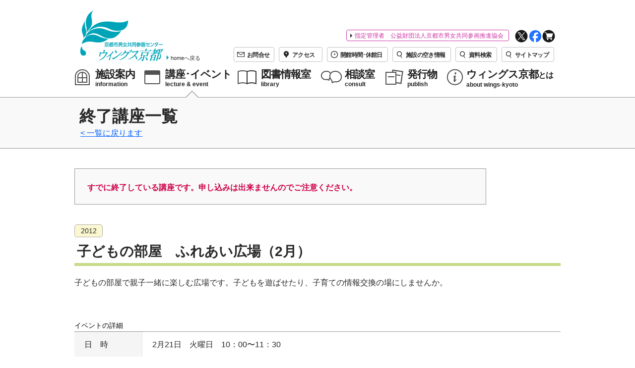

--- FILE ---
content_type: text/html; charset=utf-8
request_url: https://www.wings-kyoto.jp/event/report-all/fureai1202.html
body_size: 6187
content:

    
  


    
  

<!DOCTYPE html>
<html lang="ja" class="js">
<head>
<!-- Google tag (gtag.js) -->
<script async src="https://www.googletagmanager.com/gtag/js?id=G-4CVC76JXYC"></script>
<script>
  window.dataLayer = window.dataLayer || [];
  function gtag(){dataLayer.push(arguments);}
  gtag('js', new Date());
  gtag('config', 'G-4CVC76JXYC');
</script>
<!-- Global site tag (gtag.js) - Google Analytics -->
<script async src="https://www.googletagmanager.com/gtag/js?id=UA-11691588-1"></script>
<script>
  window.dataLayer = window.dataLayer || [];
  function gtag(){dataLayer.push(arguments);}
  gtag('js', new Date());

  gtag('config', 'UA-11691588-1');
</script>

<meta charset="UTF-8">
<meta name="viewport" content="width=device-width"> 
<title>子どもの部屋　ふれあい広場（2月） | 講座・イベント | 京都市男女共同参画センター ウィングス京都</title> 
<meta name="format-detection" content="telephone=no">
<meta http-equiv="X-UA-Compatible" content="IE=Edge">
<meta name="ROBOTS" content="follow,index" />
<meta name="Author" content="Wings Kyoto" />
<meta name="copyright" content="Wings Kyoto" />
<link rel="shortcut icon" href="/design-new/img/favicon.ico">
<link rel="alternate" type="application/atom+xml" title="Atom" href="/atom.xml" />
<link rel="EditURI" type="application/rsd+xml" title="RSD" href="/rsd.xml" />
<link rel="alternate" type="application/rss+xml" title="sitemap" href="/sitemap.xml" />

<link rel="stylesheet" type="text/css" media="all" href="/design-new/css/base-n.css?date=20260125">
<link rel="stylesheet" type="text/css" media="all" href="/design-new/navigation/navigation.css">
<link rel="stylesheet" type="text/css" media="all" href="/design-new/css/base_add-n.css">


<script src="//code.jquery.com/jquery-1.11.0.min.js"></script>
<script src="//code.jquery.com/jquery-migrate-1.2.1.min.js"></script>
<script src="/design-new/js/wings-kyoto.js"></script>


<meta property="og:url"         content="https://www.wings-kyoto.jp/event/report-all/fureai1202.html" />
<meta property="og:type"        content="website" />
<meta property="og:title"       content="子どもの部屋　ふれあい広場（2月） | 京都市男女共同参画センター ウィングス京都" />
<meta property="og:description" content="子どもの部屋で親子一緒に楽しむ広場です。子どもを遊ばせたり、子育ての情報交換の場..." />
<meta property="og:image"       content="https://www.wings-kyoto.jp/design-new/img/global/site-title.png" />
<meta name="google-site-verification" content="NP7t1-9tdtfJugN-qeW9RwB5Ju82bQJWH7xFBCf5Rb0" />


</head>
<body id="wings-kyoto" class="lecture_event event pc">

	<div id="page-top">
		<div id="page-frame">
            <header id="global-header">
            	<div>
                    <div class="logo-area">
            		<p id="site-title-p"><a href="/"><img src="/design-new/img/global/site-title.png" alt="京都市男女共同参画センター ウィングス京都">
                        <span class="backhome"><img src="/design-new/img/global/nav-arrow-b.png" alt=""><span>homeへ戻る</span></span></a></p>
                        <p id="site-title-sp-p"><a href="/"><img src="/design-new//img/global/site-title_m.png" alt="京都市男女共同参画センター ウィングス京都"><span class="nav-to_home-sp">home</span></a></p>
                    </div>
                    <button id="nav-toggle"><img src="/design-new/img/global/menu-open.svg" width="44" height="44" class="open-button" alt="メニューを開く"><img src="/design-new/img/global/menu-close.svg" width="44" height="44" class="close-button" alt="メニューを閉じる"><span class="open-text">メニュー</span><span class="close-text">閉じる</span></button>
                    
				<div class="navigation">
                    
                            
	<div id="sub-nav">
						   <!-- ピックアップ-->
						   <p class="association"><a href="/association/">指定管理者　公益財団法人京都市男女共同参画推進協会</a></p>
						   <ul>
							   <li class="twitter"><a href="https://twitter.com/wings_kyoto" target="_blank"><img src="/design-new/img/global/nav-tw.png" alt="Twitter"></a></li>
							   <li class="facebook"><a href="https://www.facebook.com/wingskyoto" target="_blank"><img src="/design-new/img/global/nav-fb.png" alt="Facebook"></a></li>
							   <li class="store"><a href="https://wingsonline.stores.jp" target="_blank"><img src="/design-new/img/global/nav-cart.png" alt="Online store"></a></li>
							   <li class="contact"><a href="https://form.wings-kyoto.jp/contact/"><img src="/design-new/img/global/mail.png" alt=""><span>お問合せ</span></a></li>
							   <li class="access"><a href="/about-wings/access/"><img src="/design-new/img/global/access.png" alt=""><span>アクセス</span></a></li>
							   <li class="time"><a href="/about-wings/time/"><img src="/design-new/img/global/time.png" alt=""><span>開館時間･休館日</span></a></li>
							   <li class="reservation"><a href="https://www.wings-kyoto.jp/yoyaku/"><img src="/design-new//img/global/seach.png" alt=""><span>施設の空き情報</span></a></li>
							   <li class="document"><a href="https://www.lics-saas.nexs-service.jp/wings-kyoto/webopac/index.do"><img src="/design-new//img/global/seach.png" alt=""><span>資料検索</span></a></li>
							   <li class="sitemap"><a href="/sitemap.html"><img src="/design-new/img/global/seach.png" alt=""><span>サイトマップ</span></a></li>
   
							</ul>                        
					   </div> 
   
   
					   <nav id="global-nav">
						   <p class="title"><span class="m-bold">ページ一覧</span></p>
   <div id="masthead">
   <div class="navigation-top">
   <div class="main-navigation" role="navigation" aria-label="トップメニュー">
   <!-- <button class="menu-toggle" aria-controls="top-menu" aria-expanded="false">
   <span class="icon icon-bars" aria-hidden="true">＝</span>
   <span class="icon icon-close" aria-hidden="true">×</span>
   メニュー	</button>  -->
   
   <div class="menu-head_navi-container">
   <ul class="menu categories">
   <li class="menu-item menu-item-has-children information category"><img src="/design-new/img/global/n-information.png" alt=""><a href="/info/info-all/"><p><span>施設案内</span><span lang="en">information</span></p></a>
	   <ul class="sub-menu">
	   <li class="menu-item"><a href="/info/info-all/">施設の内容</a></li>
	   <li class="menu-item"><a href="/info/co-01/">利用料金表</a></li>
	   <li class="menu-item"><a href="/info/info-apply/">申込方法・空き状況</a></li>
	   <li class="menu-item"><a href="/info/wi-fi/">Wi-Fiの利用</a></li>
	   <li class="menu-item"><a href="/info/barrier-free/">館内のバリアフリーについて</a></li>
	   <li class="menu-item"><a href="/info/faq/">よくある質問</a></li>
	   </ul>
   </li>
   
   
   <li class="menu-item menu-item-has-children lecture_event category"><img src="/design-new/img/global/n-lecture_event.png" alt=""><a href="/event/event-all/"><p><span>講座･イベント</span><span lang="en">lecture & event</span></p></a>
	   <ul class="sub-menu">
	   <li class="menu-item"><a href="/event/event-all/">講座・イベント</a></li>
	   <li class="menu-item"><a href="/event/apply/">申込方法</a></li>
	   <li class="menu-item"><a href="/event/report-all/">終了講座</a></li>
	   </ul>
   </li>
   <li class="menu-item menu-item-has-children library category"><img src="/design-new/img/global/n-library.png" alt=""><a href="/library/01us-01use/"><p><span>図書情報室</span><span lang="en">library</span></p></a>
	   <ul class="sub-menu">
	   <li class="menu-item"><a href="/library/01us-01use/">ご利用について</a></li>
	   <li class="menu-item"><a href="/library/02newbooks-review/">おすすめの図書</a></li>
	   <li class="menu-item"><a href="/library/cat/">インターネットサービス</a></li>
	   </ul>
   </li>
   <li class="menu-item menu-item-has-children consult category"><img src="/design-new/img/global/n-consult.png" alt=""><a href="/consult/use/"><p><span>相談室</span><span lang="en">consult</span></p></a>
	   <ul class="sub-menu">
	   <li class="menu-item"><a href="/consult/use/">ご利用について</a></li>
	   <li class="menu-item"><a href="/consult/for-woman/">女性のための相談</a></li>
	   <li class="menu-item"><a href="/consult/for-man/">男性のための相談</a></li>
	   <li class="menu-item"><a href="/consult/complain/">苦情・要望等処理制度</a></li>
	   <li class="menu-item"><a href="/tsunagari/">つながる相談室</a></li>
	   </ul>
   </li>
   <li class="menu-item menu-item-has-children publish category"><img src="/design-new/img/global/n-library-10.png" alt=""><a href="/publish/report/"><p><span>発行物</span><span lang="en">publish</span></p></a>
	   <ul class="sub-menu">
	   <li class="menu-item"><a href="/publish/report/">男女共同参画通信</a></li>
	   <li class="menu-item"><a href="/publish/bousai/">きょうとみんなの防災カード</a></li>
       <li class="menu-item"><a href="/publish/info/">ＫＹＯＴＯわたしの防災ノート</a></li>
       <li class="menu-item"><a href="/publish/research/">調査報告</a></li>
   </ul></li>
   <li class="menu-item menu-item-has-children about category"><img src="/design-new/img/global/n-about.png" alt=""><a href="/about-wings/outline/"><p><span>ウィングス京都<span class="f_s">とは</span></span><span lang="en">about wings-kyoto</span></p></a>
	   <ul class="sub-menu">
	   <li class="menu-item"><a href="/about-wings/outline/">概略</a></li>
	   <li class="menu-item"><a href="/about-wings/work/">事業内容</a></li>
	   <li><a href="/about-wings/access/">アクセス</a></li>
	   <li><a href="/about-wings/time/">開館時間</a></li>
   </ul>
   </li>
   </ul></div>
	   </div><!-- #site-navigation -->
			   </div><!-- .navigation-top -->
			   
				<div id="sub-nav-sp">
						   <p class="title"><span class="m-bold">ピックアップ</span></p>
						   <ul>
							   <li class="twitter"><a href="https://twitter.com/wings_kyoto" target="_blank">Twitter</a></li>
							   <li class="facebook"><a href="https://www.facebook.com/wingskyoto" target="_blank">Facebook</a></li>
							   <li class="Stores"><a href="https://wingsonline.stores.jp" target="_blank">Online store</a></li>
							   <li class="contact"><a href="https://form.wings-kyoto.jp/contact/">お問合せ</a></li>
							   <li class="access"><a href="/about-wings/access/">アクセス</a></li>
							   <li class="time"><a href="/about-wings/time/">開館時間･休館日</a></li>
							   <li class="reservation"><a href="https://www.wings-kyoto.jp/yoyaku/">施設の空き情報</a></li>
							   <li class="document"><a href="https://www.lics-saas.nexs-service.jp/wings-kyoto/webopac/index.do">資料検索</a></li>
							   <li class="sitemap"><a href="/sitemap.html">サイトマップ</a></li>
   
							</ul>                        
					   </div> 
   
		   
	   </div><!-- #masthead -->
   </nav>
   
					   <div id="sub-nav-footer">
						   <p class="title"><span class="m-bold">その他</span></p>
						   <ul>
							   <li class="association"><a href="/association/">(公財)京都市男女共同参画推進協会</a></li>
							   <li class="topics"><a href="/topics/">お知らせTOPICS一覧</a></li>
							   <li class="colabo"><a href="/w-seminor/">研修・講師派遣</a></li>
							   <li class="w-seminor"><a href="/colabo/">協働事業</a></li>
							   <li class="mailmag"><a href="/mailmag/">メールマガジン</a></li>
							   <li class="donation"><a href="/donation/">寄付のお願い</a></li>
						   </ul>
					   </div>
   
   
   <p class="btn btn-menu"><a href="#page-top">メニューを閉じる</a></p>
   
					   </div><!-- .navigation -->
   
            	</div>
            </header><!-- .global-header -->


    
  

  
  

<script>
$(document).ready(function(){
    $(this).find(".icn-new").hide();
    var pass = -1 * 24 * 14;
    var currentDate = new Date(); 
    var elm = $(".event-article article");
    elm.each(function(i) {
        buf = $(this).find(".sysdate").html();
        dt = buf.split(".");
        entryDate = new Date(dt[0], dt[1]-1, dt[2]); 
        now = (entryDate.getTime() - currentDate.getTime())/(60*60*1000); 
        now = Math.ceil(now);
        if(now >= pass){
            $(this).find(".icn-new").show();
        }   
    }); 
});
</script>




			<main id="page-body" class="report-all">
				<div id="category-title"><div class="inner">
					<h1 class="page-title">終了講座一覧</h1>
					<p class="link link-bk"><a href="/event/report-all">一覧に戻ります</a></p>
				</div></div>
				<div class="content event-article articles"><div class="inner"><!-- .content にページ特有class追加 -->
					<article>
						<div>
                    					<div class="notice-message">
						<p class="need"><strong>すでに終了している講座です。申し込みは出来ませんのでご注意ください。</strong></p>
					</div>
                    

							<p class="meta">
                            <span style="display:none;" class="sysdate">2012.01.01</span>
                            <span class="icn icn-new">New</span>

                            
                                                        
                                                        </p><!-- 適宜アイコン表示 -->
							<h2 class="eventyear-T">2012</h2>
							<p class="entry-T-h1">子どもの部屋　ふれあい広場（2月）</p><!-- タイトル -->
							<!-- 見た目をわかりやすくするため、一旦画像を置いています。適切な設定に変更してください。 -->
						</div>

						<div class="lead block"><!-- リード -->
							<div class="block-inner">
							<div class="event-entry">
							子どもの部屋で親子一緒に楽しむ広場です。子どもを遊ばせたり、子育ての情報交換の場にしませんか。
                            </div><!-- .event-entry -->
							</div><!-- .block-inner -->
						</div><!-- .lead -->
						
						<div class="separator"><hr /></div>
						
						<div class="overview block">
							<div class="block-inner">
								<table>
                                <caption>イベントの詳細</caption>
																		<tr class="date">
										<th><span class="mojiake-1">日時</span></th>
										<td>2月21日　火曜日　10：00〜11：30<br><span style="color:#FF0000"><br>＊通常は月曜日に実施していますが、今回は火曜日に実施します！ご注意ください。</span></td><!-- 講座 日時（詳細用）-->
									</tr>
                                                                        																																				<tr class="target">
										<th><span class="mojiake-1">対象</span></th>
										<td>乳幼児とその保護者　13組</td>
									</tr>
																																				<tr class="price">
										<th>受講料</th>
										<td>無料</td>
									</tr>
                                                                        
                                    
                                                                        
									                                </table>
                                
                                                                                                
								
							</div><!-- .block-inner -->
						</div><!-- .overview -->


						<div class="separator"><hr /></div>
						
						<div class="apply block">
							<div class="block-inner">
								<div class="column">

                                

                                                                
								</div>
							</div><!-- .block-inner -->
						</div>
					</article>
				</div></div>
			</main><!-- #page-body -->
			

    
  

<footer id="global-footer">
				<div id="sitemap">
    <div class="inner">
         <div class="f_header">
            <h2><a href="/">京都市男女共同参画センター ウィングス京都</a></h2>
            <p class="association"><a href="/association/">指定管理者　公益財団法人京都市男女共同参画推進協会</a></p>
         </div>
        <div class="columns">
            <div class="column-box">
             <ul class="category-links-pr">
                <li class="information category"><a href="/info/info-all/">施設案内</a>
                <ul class="category-links">
                					
										<li><a href="/info/info-all/">施設の内容</a></li>
					                					
										<li><a href="/info/co-01/">利用料金表</a></li>
					                					
										<li><a href="/info/info-apply/">申込方法・空き状況</a></li>
					                					
					                					
					                					
										<li><a href="/info/wi-fi/">Wi-Fiの利用</a></li>
					                					
										<li><a href="/info/barrier-free/">バリアフリーについて</a></li>
					                					
										<li><a href="/info/faq/">よくある質問</a></li>
					                                </ul></li>
                
                <li class="lecture_event-f category"><a href="/event/event-all/">講座・イベント</a>
                <ul class="category-links">
                					
										<li><a href="/event/event-all/">講座・イベント</a></li>
					                					
										<li><a href="/event/apply/">申込方法</a></li>
					                					
										<li><a href="/event/report-all/">終了講座</a></li>
					                                </ul></li>
            
                <li class="library category"><a href="/library/01us-01use/">図書情報室</a>
                <ul class="category-links">
                					
										<li><a href="/library/01us-01use/">ご利用について</a></li>
					                					
										<li><a href="/library/02newbooks-review/">おすすめの図書</a></li>
					                					
										<li><a href="/library/cat/">インターネットサービス</a></li>
					                                </ul></li>
            
                <li class="consult category"><a href="/consult/use/">相談室</a>
                <ul class="category-links">
                					
										<li><a href="/consult/use/">ご利用について</a></li>
					                					
										<li><a href="/consult/for-woman/">女性のための相談</a></li>
					                					
										<li><a href="/consult/for-man/">男性のための相談</a></li>
					                					
										<li><a href="/consult/complain/">苦情・要望等処理制度</a></li>
					                                </ul></li>

                <li class="publish category"><a href="/publish/report/">発行物</a>
                <ul class="category-links">
                					
										<li><a href="/publish/report/">男女共同参画通信</a></li>
					                					
					                					
										<li><a href="/publish/bousai/">きょうとみんなの防災カード</a></li>
					                					
										<li><a href="/publish/info/">ＫＹＯＴＯわたしの防災ノート</a></li>
					                					
										<li><a href="/publish/research/">調査報告</a></li>
					                                </ul></li>
                
                <li class="about category"><a href="/about-wings/outline/">ウィングス京都とは</a>
                <ul class="category-links">
                					
										<li><a href="/about-wings/outline/">概略</a></li>
					                					
										<li><a href="/about-wings/work/">事業内容</a></li>
					                					
										<li><a href="/about-wings/access/">アクセス</a></li>
					                					
										<li><a href="/about-wings/time/">開館時間</a></li>
					                                </ul></li>
            </ul>
            </div>
        </div><!-- .columns -->
        <ul class="others">
            <li class="topics"><a href="/topics/">お知らせTOPICS一覧</a></li>
            <li class="colabo"><a href="/w-seminor/">研修・講師派遣</a></li>
            <li class="w-seminor"><a href="/colabo/colabo-work/">協働事業</a></li>
            <li class="mailmag"><a href="/mailmag/">メールマガジン</a></li>
            <li class="donation"><a href="/donation/">寄付のお願い</a></li>
        </ul>
    </div><!-- /inner -->
</div><!-- /columns -->

				<div class="footer">
                <p id="copyright">Copyright &copy; <a href="https://www.wings-kyoto.jp/">Wings Kyoto.</a> All Rights Reserved.</p>
					<ul class="btn btn-img inline">
						<li class="twitter"><a href="https://twitter.com/wings_kyoto" target="_blank"><img src="/design-new/img/global/btn-tw_s.png" alt="">X</a></li>
						<li class="facebook"><a href="https://www.facebook.com/wingskyoto" target="_blank"><img src="/design-new/img/global/btn-fb_s.png" alt="">Facebook</a></li>
						<li class="facebook"><a href="https://wingsonline.stores.jp" target="_blank"><img src="/design-new/img/global/btn-cart_s.png" alt="">Online store</a></li>
						<li class="policy"><a href="/accessibility.html"><img src="/design-new/img/global/nav-arrow.png" alt=""><span>アクセシビリティ</span></a></li>
						<li class="regulations"><a href="/docs/top-kojinjoho.pdf" target="_blank"><img src="/design-new/img/global/nav-arrow.png" alt=""><span>個人情報保護規定</span></a></li>
						<li class="contact"><a href="https://form.wings-kyoto.jp/contact/"><img src="/design-new/img/global/nav-arrow.png" alt=""><span>お問合わせ</span></a></li>
					</ul>
				</div><!-- .footer -->
			</footer><!-- #global-footer -->
		</div><!-- #page-frame -->
	</div><!-- #page-top -->

<script>
/* <![CDATA[ */
var tsScreenReaderText = { "quote":"  &lowast;  ", "expand":"サブメニューを展開", "collapse":"サブメニューを閉じる", "icon":"  &raquo;  "};
/* ]]> */
</script>
<script src='/design-new/navigation/navigation.js'></script>

<script src="https://form.movabletype.net/dist/parent-loader.js" defer async></script></body>
</html>



--- FILE ---
content_type: image/svg+xml
request_url: https://www.wings-kyoto.jp/design-new/img/global/menu-close.svg
body_size: 210
content:
<svg xmlns="http://www.w3.org/2000/svg" viewBox="0 0 44 44"><defs><style>.cls-1{opacity:0.4;}.cls-2{fill:#282828;}.cls-3{fill:#fff;}</style></defs><title>アセット 2</title><g id="レイヤー_2" data-name="レイヤー 2"><g id="レイヤー_1-2" data-name="レイヤー 1"><g id="header"><g class="cls-1"><path class="cls-2" d="M44,40a4,4,0,0,1-4,4H4a4,4,0,0,1-4-4V4A4,4,0,0,1,4,0H40a4,4,0,0,1,4,4Z"/></g></g><polygon class="cls-3" points="38.27 9.33 34.73 5.79 22 18.53 9.27 5.79 5.73 9.33 18.46 22.06 5.73 34.8 9.27 38.33 22 25.6 34.73 38.33 38.27 34.8 25.54 22.06 38.27 9.33"/></g></g></svg>